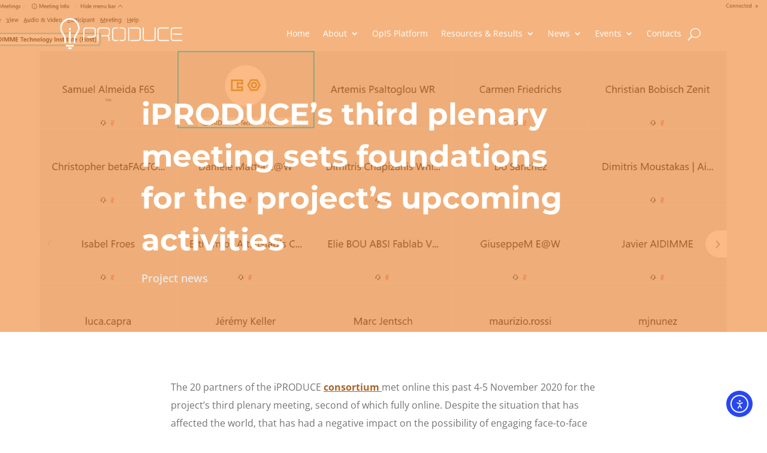

--- FILE ---
content_type: text/css; charset=UTF-8
request_url: https://iproduce-project.eu/wp-content/themes/iproduce-theme/style.css
body_size: 1463
content:
/*!
 Theme Name:     iProduce Theme
 Theme URI:      
 Description:    iProduce custom wordpress theme
 Author:         Miguel Carepa
 Revised by:     Tosa Razvan
 Author URI:     
 Template:       Divi
 Version:        1.0.4
!*/
.inner-text-container {
    color: #666;
    font-size: 16px;
    line-height: 1.9em;
    max-width: 710px;
    width: 100%}
.top-header nav ul li.current-menu-item>a, .top-header nav ul li.current-menu-parent>a {
    font-weight: 700;
}
.top-header .et_pb_menu__search-form input {
    background-color: rgba(255, 255, 255, .65);
    border-radius: 5px;
    color: #040407;
    font-size: 16px;
    padding: 6px 10px;
}
#global-header-fixed {
    display: none;
    position: fixed;
    top: 0;
    width: 100%;
    z-index: 9999;
}
.et_mobile_menu .first-level>a {
    background-color: transparent;
    position: relative;
}
.et_mobile_menu .first-level>a:after {
    font-family: 'ETmodules';
    content: '\4c';
    font-weight: 400;
    position: absolute;
    font-size: 16px;
    top: 13px;
    right: 10px;
}
.et_mobile_menu .first-level>.icon-switch:after {
    content: '\4d'}
.second-level {
    display: none;
}
.reveal-items {
    display: block;
}
.et_mobile_menu {
    margin-top: 10px;
    width: 110%;
    margin-left: -5%}
.et_pb_newsletter.et_pb_subscribe .et_pb_newsletter_description {
    -webkit-align-self: center;
    -ms-flex-item-align: center;
    align-self: center;
    line-height: 1.4em;
}
.et_pb_newsletter.et_pb_subscribe .et_pb_newsletter_description .et_pb_module_header {
    margin-bottom: 8px;
}
.et_pb_newsletter.et_pb_subscribe .et_pb_newsletter_description p {
    width: 56%}
.et_pb_blurb_position_left .et_pb_main_blurb_image, .et_pb_blurb_position_right .et_pb_main_blurb_image {
    vertical-align: middle;
}
.partners-list .partners:not(:last-child) {
    margin-bottom: 110px;
}
.partners-list .partners .entry-featured-image-url {
    max-width: 165px;
    max-height: 165px;
    margin-bottom: 45px;
}
.partners-list .partners .entry-featured-image-url img {
    max-height: 100%}
.events-feed-container {
    margin-bottom: 50px;
}
.events-feed-container .pagination {
    font-size: 16px;
    margin-top: 30px;
    text-align: center;
}
.events-feed-container .pagination a, .events-highlights a {
    color: #c64c26;
}
.events-feed-container .pagination .page-numbers {
    padding: 2px 5px;
}
.events-feed-container .pagination .page-numbers.next, .events-feed-container .pagination .page-numbers.prev {
    margin: 0 3px;
}
.events-feed-container .pagination .page-numbers.next .pagination-icon, .events-feed-container .pagination .page-numbers.prev .pagination-icon {
    font-size: 27px;
    margin-top: -4px;
    vertical-align: middle;
}
.events-feed-container:not(.-no-events) .events-highlights::after {
    content: '';
    -webkit-box-flex: 1;
    -webkit-flex: auto;
    -ms-flex: auto;
    flex: auto;
}
.events-highlights, .events-highlights .event-entry {
    display: -webkit-box;
    display: -webkit-flex;
    display: -ms-flexbox;
    display: flex;
    -webkit-box-direction: normal;
}
.events-highlights {
    -webkit-box-orient: horizontal;
    -webkit-flex-flow: row wrap;
    -ms-flex-flow: row wrap;
    flex-flow: row wrap;
    -webkit-box-pack: center;
    -webkit-justify-content: center;
    -ms-flex-pack: center;
    justify-content: center;
}
.events-highlights.-light {
    color: #000;
}
.events-highlights.-light .inner-text-container {
    color: #fff;
}
.events-highlights.-dark .inner-text-container {
    color: #666;
}
.events-highlights .event-entry {
    background-color: #fff;
    background-size: cover;
    border-radius: 10px;
    box-shadow: 0 2px 22px 0 rgba(0, 0, 0, .09);
    -webkit-flex-wrap: wrap;
    -ms-flex-wrap: wrap;
    flex-wrap: wrap;
    -webkit-box-orient: vertical;
    -webkit-flex-flow: column;
    -ms-flex-flow: column;
    flex-flow: column;
    -webkit-flex-basis: calc((100%/3) - 25px);
    -ms-flex-preferred-size: calc((100%/3) - 25px);
    flex-basis: calc((100%/3) - 25px);
    margin-bottom: 30px;
    min-height: 337px;
    overflow: hidden;
    padding: 25px 30px;
    position: relative;
}
@media (min-width:980px) {
    .events-highlights .event-entry:nth-child(3n+2) {
    margin-left: 3.5%;
    margin-right: 3.5%
	}
}
.events-highlights .event-entry .event-entry--overlay {
    background-color: rgba(255, 255, 255, .92);
    position: absolute;
    top: 0;
    left: 0;
    width: 100%;
    height: 100%;
    z-index: 0;
}
.events-highlights .event-entry .event--top-section, .events-highlights .event-entry .event--top-section .event--date {
    display: -webkit-box;
    display: -webkit-flex;
    display: -ms-flexbox;
    display: flex;
    -webkit-flex-wrap: wrap;
    -ms-flex-wrap: wrap;
    flex-wrap: wrap;
}
.events-highlights .event-entry .event--top-section {
    font-family: 'Montserrat', sans-serif;
    margin-bottom: 10px;
    width: 100%;
    z-index: 1;
}
.events-highlights .event-entry .event--top-section .event--date {
    background-color: #fff;
    border-radius: 5px;
    box-shadow: 0 2px 22px 0 rgba(0, 0, 0, .09);
    -webkit-box-orient: vertical;
    -webkit-box-direction: normal;
    -webkit-flex-flow: column;
    -ms-flex-flow: column;
    flex-flow: column;
    -webkit-box-pack: center;
    -webkit-justify-content: center;
    -ms-flex-pack: center;
    justify-content: center;
    padding: 10px 5px;
    text-align: center;
    width: 100px;
    height: 108px;
}
.events-highlights .event-entry .event--top-section .event--date .event--start-date .day {
    font-size: 32px;
    font-weight: 700;
    margin-bottom: 11px;
    padding-bottom: 0;
}
.events-highlights .event-entry .event--top-section .event--date .event--start-date .month, .events-highlights .event-entry .event--top-section .event--date .event--start-date .year {
    font-size: 14px;
    padding-bottom: 0;
    line-height: 1em;
}
.events-highlights .event-entry .event--top-section .event--date .event--start-date .month {
    color: #666;
    margin-bottom: 5px;
}
.events-highlights .event-entry .event--top-section .event--meta {
    -webkit-align-self: flex-end;
    -ms-flex-item-align: end;
    align-self: flex-end;
    color: #040407;
    margin-left: 21px;
}
.events-highlights .event-entry .event--top-section .event--meta .label {
    color: #666;
    font-size: 12px;
    margin-top: 15px;
    padding-bottom: 0;
    text-transform: capitalize;
}
.events-highlights .event-entry .event--top-section .event--meta .event--end-date {
    font-size: 14px;
}
.events-highlights .event-entry .event--bottom-section {
    display: -webkit-box;
    display: -webkit-flex;
    display: -ms-flexbox;
    display: flex;
    -webkit-box-orient: horizontal;
    -webkit-box-direction: normal;
    -webkit-flex-flow: row;
    -ms-flex-flow: row;
    flex-flow: row;
    -webkit-flex-wrap: wrap!important;
    -ms-flex-wrap: wrap!important;
    flex-wrap: wrap!important;
    margin-top: 11px;
    padding-right: 10px;
    height: 100%;
    z-index: 1;
}
.events-highlights .event-entry .event--bottom-section .event--title {
    color: #000;
    font-size: 22px;
    font-weight: 600;
    line-height: 1.6em;
}
.events-highlights .event-entry .event--bottom-section .event--location {
    color: #666;
    font-weight: 600;
    -webkit-flex-basis: 100%;
    -ms-flex-preferred-size: 100%;
    flex-basis: 100%;
    line-height: 1.6em;
    min-height: 30px;
    padding-bottom: 5px;
}
.events-highlights .event-entry .event--bottom-section .event--info-link {
    -webkit-align-self: flex-end;
    -ms-flex-item-align: end;
    align-self: flex-end;
    font-size: 16px;
    margin-top: 2px;
}
@media (max-width:980px) {
    .events-highlights {
    -webkit-box-orient: vertical;
    -webkit-box-direction: normal;
    -webkit-flex-flow: column;
    -ms-flex-flow: column;
    flex-flow: column;
}
.events-highlights .event-entry {
    -webkit-box-orient: horizontal;
    -webkit-box-direction: normal;
    -webkit-flex-flow: row;
    -ms-flex-flow: row;
    flex-flow: row;
    min-height: auto;
}
.events-highlights .event-entry .event--top-section {
    width: auto;
}
.events-highlights .event-entry .event--bottom-section {
    -webkit-box-orient: vertical;
    -webkit-box-direction: normal;
    -webkit-flex-flow: column;
    -ms-flex-flow: column;
    flex-flow: column;
    margin-top: 0;
    padding-left: 30px;
}
.events-highlights .event-entry .event--bottom-section .event--info-link {
    -webkit-align-self: flex-start;
    -ms-flex-item-align: start;
    align-self: flex-start;
}
}.wp-block-file {
    background-color: #f9f9f9;
    border-radius: 35px;
    display: -webkit-box;
    display: -webkit-flex;
    display: -ms-flexbox;
    display: flex;
    -webkit-box-align: center;
    -webkit-align-items: center;
    -ms-flex-align: center;
    align-items: center;
    padding: 7px 17px;
    margin-top: 30px;
}
.wp-block-file .wp-block-file__button {
    font-weight: inherit;
    margin-left: auto;
}
.wp-block-file>a {
    font-weight: 600;
    line-height: 1.4em;
}
.download-button {
    background-color: #040407;
    background-image: none;
    border: 0;
    font-size: 14px;
    line-height: 1;
    text-shadow: none;
    box-shadow: none;
}
.download-button:active, .download-button:hover {
    background-color: #f65f32;
    background-image: none;
}
.et_pb_portfolio_item.et_custom_portfolio_item {
    background: #fff;
    border-radius: 11px;
    box-shadow: 0 2px 22px 0 rgba(0, 0, 0, .09);
    overflow: hidden;
    width: 29.667%!important;
}
@media screen and (max-width:980px) {
    .et_pb_portfolio_item.et_custom_portfolio_item {
    width: 47.25%!important;
}
}@media screen and (max-width:767px) {
    .et_pb_portfolio_item.et_custom_portfolio_item {
    width: 100%!important;
}
}.et_pb_portfolio_item.et_custom_portfolio_item h2.et_pb_module_header {
    margin-bottom: 16px;
}
.et_pb_portfolio_item.et_custom_portfolio_item h2.et_pb_module_header a {
    color: #000!important;
}
.et_pb_portfolio_item.et_custom_portfolio_item .portfolio-item-body-content {
    padding: 1em 1.5em 2em;
}
.et_pb_portfolio_item.et_custom_portfolio_item .post-meta {
    color: #8f8f8f!important;
    font-size: 12px;
    font-weight: 700;
    text-transform: uppercase;
}
.et_pb_portfolio_item.et_custom_portfolio_item .et_portfolio_image img {
    min-width: 100%}
.et_pb_menu__logo img[src$=".svg"] {
	width: 204px!important;
}
.et_pb_menu_0_tb_header .et_pb_menu_inner_container>.et_pb_menu__logo-wrap .et_pb_menu__logo img, .et_pb_menu_0_tb_header .et_pb_menu__logo-slot .et_pb_menu__logo-wrap img {
    height: auto;
    max-height: inherit;
}

--- FILE ---
content_type: image/svg+xml
request_url: https://iproduce-project.eu/wp-content/uploads/2020/03/iPRODUCE_U12_02.svg
body_size: 1912
content:
<?xml version="1.0" encoding="UTF-8"?> <svg xmlns="http://www.w3.org/2000/svg" xmlns:xlink="http://www.w3.org/1999/xlink" width="448" height="114"><defs><path d="M3.328.405a2.993 2.993 0 100 5.987h23.934a2.994 2.994 0 100-5.987H3.328z" id="a"></path><path d="M3.329.405A2.992 2.992 0 00.335 3.399c0 .607.183 1.167.492 1.641 1.865-1.429 5.704-2.646 13.646-1.466 7.781 1.159 12.623 1.072 15.711.467.046-.207.073-.422.073-.642A2.994 2.994 0 0027.262.405H3.329z" id="c"></path><path d="M3.328.842a2.995 2.995 0 000 5.989h7.934a2.994 2.994 0 100-5.989H3.328z" id="e"></path><path d="M3.329.842A2.994 2.994 0 00.334 3.836c0 .203.021.402.061.596 1.464.628 3.765.73 7.49-.459 3.342-1.068 5.157-.215 6.143 1.007A2.994 2.994 0 0011.262.842H3.329z" id="g"></path><path d="M33.164.169a35.903 35.903 0 00-9.796 1.394C7.9 7.584-1.876 23.797.836 40.828c1.014 6.36 4.046 12.787 8.539 18.098.966 1.14 2 2.255 3.096 3.435 1.109 1.196 2.256 2.432 3.346 3.719.645.76 1.331 1.619 2.008 2.555-1.042-3.438-2.6-6.334-3.995-8.635-.954-1.574-1.936-3.04-2.886-4.457-.852-1.272-1.656-2.471-2.35-3.618-2.97-4.907-4.606-10.484-4.606-15.704 0-16.099 13.097-29.229 29.185-29.271h.237a29.78 29.78 0 012.46.118c11.77 1.011 21.535 9.124 25.188 19.853a35.542 35.542 0 012.919 9.486c1.013 6.358.127 13.41-2.495 19.854-.563 1.386-1.2 2.764-1.875 4.226-.773 1.675-1.553 3.37-2.24 5.103 1.169-2.18 2.551-4.244 3.914-6.275.895-1.337 1.741-2.599 2.516-3.879 3.603-5.952 5.585-12.777 5.585-19.215 0-18.549-14.465-34.323-32.931-35.908a36.44 36.44 0 00-3.032-.144h-.255z" id="i"></path><path d="M19.164.169c-3.395.01-6.678.502-9.796 1.394a35.755 35.755 0 00-9.1 5.193c1.468 2.261 3.683 3.638 7.015 2.769a29.265 29.265 0 012.568-1.014c.458-.239.929-.504 1.421-.817 14.238-9.04 29.043-.678 29.043-.678l.012-.013C35.208 3.294 29.091.882 22.451.313a36.44 36.44 0 00-3.032-.144h-.255z" id="k"></path><path d="M.208 35.221c0 6.439 1.983 13.264 5.586 19.215.774 1.28 1.62 2.543 2.517 3.881.908 1.355 1.808 2.779 2.72 4.196 5.594 8.69 5.146 14.315 5.146 14.315v11.295a2.912 2.912 0 002.914 2.912 2.913 2.913 0 002.913-2.912v-14.17c-.047-.424-.094-.846-.139-1.291a26.952 26.952 0 00-1.04-5.027 42.068 42.068 0 00-2.008-2.555c-1.09-1.287-2.237-2.523-3.346-3.719-1.096-1.18-2.13-2.295-3.096-3.435-4.493-5.311-7.525-11.738-8.539-18.098C1.124 22.797 10.9 6.584 26.368.563 11.29 4.878.208 18.79.208 35.221" id="m"></path><path d="M15.586 10.29c0 5.22-1.636 10.797-4.606 15.706-.693 1.144-1.496 2.343-2.347 3.612-1.557 2.321-3.298 4.921-4.763 7.845-.031.078-.071.187-.119.319C.857 43.033.57 49.023.57 49.023v14.17a2.911 2.911 0 002.913 2.912 2.912 2.912 0 002.914-2.912V51.898s-.333-4.248 3.242-11.054l.741-1.285.543-.963c.483-1.16 1.292-3.225 1.667-4.039.675-1.461 1.313-2.841 1.876-4.226 2.621-6.445 3.506-13.495 2.494-19.854A35.462 35.462 0 0014.042.99a28.833 28.833 0 011.544 9.3" id="o"></path><path d="M.021 3.727V6.8a3.28 3.28 0 003.275 3.276c1.744 0 3.274-1.532 3.274-3.276V3.727A3.279 3.279 0 003.296.452 3.24 3.24 0 00.021 3.727" id="q"></path><path d="M.021 3.982v40.97H6.57V3.982c0-1.727-1.5-3.187-3.274-3.187C1.46.795.021 2.195.021 3.982" id="s"></path></defs><g fill="none" fill-rule="evenodd"><g fill="#FFFFFE"><path d="M347 36.385c0-1.055.868-1.86 1.861-1.86 1.054 0 1.861.805 1.861 1.86V74.35c0 5.4-4.405 9.801-9.801 9.801h-27.482c-5.396 0-9.801-4.402-9.801-9.8V36.384c0-1.055.806-1.86 1.861-1.86.992 0 1.8.805 1.8 1.86V74.35a6.116 6.116 0 006.14 6.143h27.482c3.35 0 6.079-2.73 6.079-6.143V36.385zM367.834 34.525h30.025c1.054 0 1.861.806 1.861 1.86 0 .994-.807 1.862-1.861 1.862h-30.025a6.09 6.09 0 00-6.079 6.079V74.35c0 3.349 2.73 6.08 6.079 6.08h30.025c1.054 0 1.861.869 1.861 1.86 0 1.056-.807 1.86-1.861 1.86h-30.025c-5.396 0-9.801-4.402-9.801-9.8V44.326c0-5.397 4.405-9.801 9.801-9.801M121.469 34.525H95.415c-5.391 0-9.801 4.41-9.801 9.8v37.849c0 .83.489 1.625 1.278 1.883a1.863 1.863 0 002.443-1.766V44.326c0-3.344 2.737-6.08 6.08-6.08h26.054c3.412 0 6.142 2.73 6.142 6.08v16.936c0 3.349-2.73 6.078-6.142 6.078h-19.001a1.861 1.861 0 000 3.723h19c5.392 0 9.803-4.411 9.803-9.801V44.326c0-5.391-4.411-9.801-9.802-9.801M182.939 56.919V44.326c0-5.39-4.411-9.802-9.802-9.802h-26.053c-5.391 0-9.801 4.411-9.801 9.801v37.85c0 .83.49 1.626 1.279 1.884a1.863 1.863 0 002.44-1.767V44.326c0-3.344 2.738-6.08 6.082-6.08h26.053c3.412 0 6.142 2.73 6.142 6.08v12.593c0 3.35-2.73 6.08-6.142 6.08h-19.365a1.862 1.862 0 000 3.722h18.373c3.286 0 5.954 2.729 5.954 6.078v9.493a1.863 1.863 0 002.444 1.765c.79-.258 1.279-1.053 1.279-1.883v-9.375c0-3.04-1.364-5.707-3.535-7.505a9.851 9.851 0 004.652-8.375M211.666 80.43H201.26c-3.344 0-6.079-2.736-6.079-6.08V44.326c0-3.344 2.735-6.08 6.079-6.08h10.406a1.86 1.86 0 000-3.721H201.26c-5.391 0-9.802 4.41-9.802 9.8V74.35c0 5.39 4.41 9.8 9.801 9.8h10.407a1.86 1.86 0 100-3.72M230.85 34.525h-10.406a1.86 1.86 0 100 3.722h10.468c3.344 0 6.08 2.735 6.08 6.079V74.35c0 3.343-2.736 6.08-6.08 6.08h-10.468a1.86 1.86 0 100 3.72h10.468c5.379 0 9.74-4.36 9.74-9.738V44.326c0-5.391-4.41-9.801-9.802-9.801M286.098 34.525h-26.705a1.86 1.86 0 000 3.722h26.705c3.343 0 6.079 2.735 6.079 6.079V74.35c0 3.343-2.736 6.08-6.08 6.08h-26.704a1.861 1.861 0 000 3.72h26.705c5.39 0 9.8-4.41 9.8-9.8V44.326c0-5.391-4.41-9.801-9.8-9.801M252.041 34.525c-.497 0-.993.186-1.304.558-.371.31-.557.806-.557 1.302V82.29a1.86 1.86 0 103.721-.002V36.414c-.117-1.996-1.86-1.89-1.86-1.89M445.93 80.43H415.97a6.09 6.09 0 01-6.08-6.08V44.326a6.088 6.088 0 016.08-6.08h29.962c.993 0 1.799-.867 1.799-1.86 0-1.055-.806-1.861-1.8-1.861H415.97c-5.396 0-9.802 4.405-9.802 9.8V74.35c0 5.398 4.406 9.8 9.802 9.8h29.962c.993 0 1.86-.804 1.86-1.86 0-.991-.867-1.86-1.86-1.86"></path><path d="M445.125 60.703c1.054 0 1.86-.869 1.86-1.86 0-.994-.806-1.862-1.86-1.862h-28.954a1.86 1.86 0 100 3.722h28.954z"></path></g><g transform="translate(21 98)"><mask id="b" fill="#fff"><use xlink:href="#a"></use></mask><path d="M3.328.405a2.993 2.993 0 100 5.987h23.934a2.994 2.994 0 100-5.987H3.328z" fill="#FFF" mask="url(#b)"></path></g><g transform="translate(21 98)"><mask id="d" fill="#fff"><use xlink:href="#c"></use></mask><path d="M3.329.405A2.992 2.992 0 00.335 3.399c0 .607.183 1.167.492 1.641 1.865-1.429 5.704-2.646 13.646-1.466 7.781 1.159 12.623 1.072 15.711.467.046-.207.073-.422.073-.642A2.994 2.994 0 0027.262.405H3.329z" fill="#FFF" mask="url(#d)"></path></g><g transform="translate(29 107)"><mask id="f" fill="#fff"><use xlink:href="#e"></use></mask><path d="M3.328.842a2.995 2.995 0 000 5.989h7.934a2.994 2.994 0 100-5.989H3.328z" fill="#FFF" mask="url(#f)"></path></g><g transform="translate(29 107)"><mask id="h" fill="#fff"><use xlink:href="#g"></use></mask><path d="M3.329.842A2.994 2.994 0 00.334 3.836c0 .203.021.402.061.596 1.464.628 3.765.73 7.49-.459 3.342-1.068 5.157-.215 6.143 1.007A2.994 2.994 0 0011.262.842H3.329z" fill="#FFF" mask="url(#h)"></path></g><g transform="translate(3)"><mask id="j" fill="#fff"><use xlink:href="#i"></use></mask><path d="M33.164.169a35.903 35.903 0 00-9.796 1.394C7.9 7.584-1.876 23.797.836 40.828c1.014 6.36 4.046 12.787 8.539 18.098.966 1.14 2 2.255 3.096 3.435 1.109 1.196 2.256 2.432 3.346 3.719.645.76 1.331 1.619 2.008 2.555-1.042-3.438-2.6-6.334-3.995-8.635-.954-1.574-1.936-3.04-2.886-4.457-.852-1.272-1.656-2.471-2.35-3.618-2.97-4.907-4.606-10.484-4.606-15.704 0-16.099 13.097-29.229 29.185-29.271h.237a29.78 29.78 0 012.46.118c11.77 1.011 21.535 9.124 25.188 19.853a35.542 35.542 0 012.919 9.486c1.013 6.358.127 13.41-2.495 19.854-.563 1.386-1.2 2.764-1.875 4.226-.773 1.675-1.553 3.37-2.24 5.103 1.169-2.18 2.551-4.244 3.914-6.275.895-1.337 1.741-2.599 2.516-3.879 3.603-5.952 5.585-12.777 5.585-19.215 0-18.549-14.465-34.323-32.931-35.908a36.44 36.44 0 00-3.032-.144h-.255z" fill="#FFF" mask="url(#j)"></path></g><g transform="translate(17)"><mask id="l" fill="#fff"><use xlink:href="#k"></use></mask><path d="M19.164.169c-3.395.01-6.678.502-9.796 1.394a35.755 35.755 0 00-9.1 5.193c1.468 2.261 3.683 3.638 7.015 2.769a29.265 29.265 0 012.568-1.014c.458-.239.929-.504 1.421-.817 14.238-9.04 29.043-.678 29.043-.678l.012-.013C35.208 3.294 29.091.882 22.451.313a36.44 36.44 0 00-3.032-.144h-.255z" fill="#FFF" mask="url(#l)"></path></g><g transform="translate(0 1)"><mask id="n" fill="#fff"><use xlink:href="#m"></use></mask><path d="M.208 35.221c0 6.439 1.983 13.264 5.586 19.215.774 1.28 1.62 2.543 2.517 3.881.908 1.355 1.808 2.779 2.72 4.196 5.594 8.69 5.146 14.315 5.146 14.315v11.295a2.912 2.912 0 002.914 2.912 2.913 2.913 0 002.913-2.912v-14.17c-.047-.424-.094-.846-.139-1.291a26.952 26.952 0 00-1.04-5.027 42.068 42.068 0 00-2.008-2.555c-1.09-1.287-2.237-2.523-3.346-3.719-1.096-1.18-2.13-2.295-3.096-3.435-4.493-5.311-7.525-11.738-8.539-18.098C1.124 22.797 10.9 6.584 26.368.563 11.29 4.878.208 18.79.208 35.221" fill="#FFF" mask="url(#n)"></path></g><g transform="translate(50 26)"><mask id="p" fill="#fff"><use xlink:href="#o"></use></mask><path d="M15.586 10.29c0 5.22-1.636 10.797-4.606 15.706-.693 1.144-1.496 2.343-2.347 3.612-1.557 2.321-3.298 4.921-4.763 7.845-.031.078-.071.187-.119.319C.857 43.033.57 49.023.57 49.023v14.17a2.911 2.911 0 002.913 2.912 2.912 2.912 0 002.914-2.912V51.898s-.333-4.248 3.242-11.054l.741-1.285.543-.963c.483-1.16 1.292-3.225 1.667-4.039.675-1.461 1.313-2.841 1.876-4.226 2.621-6.445 3.506-13.495 2.494-19.854A35.462 35.462 0 0014.042.99a28.833 28.833 0 011.544 9.3" fill="#FFF" mask="url(#p)"></path></g><g transform="translate(33 35)"><mask id="r" fill="#fff"><use xlink:href="#q"></use></mask><path d="M.021 3.727V6.8a3.28 3.28 0 003.275 3.276c1.744 0 3.274-1.532 3.274-3.276V3.727A3.279 3.279 0 003.296.452 3.24 3.24 0 00.021 3.727" fill="#FFF" mask="url(#r)"></path></g><g transform="translate(33 47)"><mask id="t" fill="#fff"><use xlink:href="#s"></use></mask><path d="M.021 3.982v40.97H6.57V3.982c0-1.727-1.5-3.187-3.274-3.187C1.46.795.021 2.195.021 3.982" fill="#FFF" mask="url(#t)"></path></g></g></svg> 

--- FILE ---
content_type: application/javascript; charset=UTF-8
request_url: https://iproduce-project.eu/wp-content/themes/iproduce-theme/js/ajax-pagination.js
body_size: -229
content:
(function($) {
	$(document).on( 'click', '.pagination a', function( event ) {
		
		event.preventDefault();

		$feedContainer = $(this).parents('.events-feed-container');
		timeSpan = $feedContainer.attr('id');

		$currentPageElm = $(this).parents('.pagination').find('.page-numbers.current');
		currentPage = parseInt( $currentPageElm.html() );

		if ( $(this).hasClass('next') ) {
			page = currentPage + 1;
		} else if ( $(this).hasClass('previous') ) {
			page = currentPage - 1;
		} else {
			page = parseInt( $(this).html() );
		}

		$.ajax({
			url: ajaxpagination.ajaxurl,
			type: 'post',
			data: {
				action: 'ajax_pagination',
				query_vars: ajaxpagination.query_vars,
				page: page,
				time_span: timeSpan
			},
			success: function( html ) {
				$feedContainer.find('.events-highlights').remove();
				$feedContainer.find('.pagination').remove();
				$feedContainer.append(html);
			}
		});

	});
})(jQuery);

--- FILE ---
content_type: application/javascript; charset=UTF-8
request_url: https://iproduce-project.eu/wp-content/themes/iproduce-theme/js/fixed-header.js
body_size: -217
content:
(function($) { 
	var topPosition = $(window).scrollTop(); 

	$(window).scroll(function() {
		var scrollMovement = $(window).scrollTop();

		if ($(window).scrollTop() > 422) {
			if ($(window).width() > 980) {		
				if(scrollMovement > topPosition) {
					$('#global-header-fixed').slideUp();
				} else {
					$('#global-header-fixed').slideDown();
				}
			} else {
				$('#global-header-fixed').slideDown();
			}
		} else {
			$('#global-header-fixed').slideUp();
		}

		topPosition = scrollMovement;
	});  


	function setup_collapsible_submenus() {
		var $firstLevel = $('.et_mobile_menu .first-level > a');

		$firstLevel.off('click').click(function(e) {
			e.preventDefault();
			$(this).attr('href', '#');  
			$(this).parent().children().children().toggleClass('reveal-items');
			$(this).toggleClass('icon-switch');
		});
	}

	$(window).load(function() {
		setTimeout(function() {
			setup_collapsible_submenus();
		}, 700);
	});

})(jQuery);
